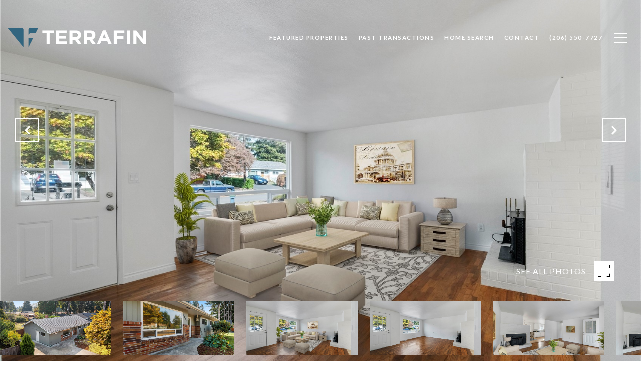

--- FILE ---
content_type: text/html; charset=utf-8
request_url: https://bss.luxurypresence.com/buttons/googleOneTap?companyId=9c2a03a2-6c27-41fd-9326-1a8a0fe602f3&websiteId=7cdf1a4f-f780-4539-9fc0-15263d106ad0&pageId=74ff7920-2332-4c76-941f-7ef7243033b2&sourceUrl=https%3A%2F%2Fdenise.terrafinre.com%2Fproperties%2F4509-26th-avenue-se-lacey-wa-us-98503-nwm2008964&pageMeta=%7B%22sourceResource%22%3A%22properties%22%2C%22pageElementId%22%3A%228350e0b3-16a3-4505-8b9f-9896afa30436%22%2C%22pageQueryVariables%22%3A%7B%22property%22%3A%7B%22id%22%3A%228350e0b3-16a3-4505-8b9f-9896afa30436%22%7D%2C%22properties%22%3A%7B%22relatedNeighborhoodPropertyId%22%3A%228350e0b3-16a3-4505-8b9f-9896afa30436%22%2C%22sort%22%3A%22salesPrice%22%7D%2C%22neighborhood%22%3A%7B%7D%2C%22pressReleases%22%3A%7B%22propertyId%22%3A%228350e0b3-16a3-4505-8b9f-9896afa30436%22%7D%7D%7D
body_size: 2888
content:
<style>
  html, body {margin: 0; padding: 0;}
</style>
<script src="https://accounts.google.com/gsi/client" async defer></script>
<script>
const parseURL = (url) => {
    const a = document.createElement('a');
    a.href = url;
    return a.origin;
}

const login = (token, provider, source)  => {
  const origin = (window.location != window.parent.location)
    ? parseURL(document.referrer)
    : window.location.origin;  
  const xhr = new XMLHttpRequest();
  xhr.responseType = 'json';
  xhr.onreadystatechange = function() {
    if (xhr.readyState === 4) {
      const response = xhr.response;
      const msg = {
        event: response.status,
        provider: provider,
        source: source,
        token: token
      }
      window.parent.postMessage(msg, origin);
    }
  }
  xhr.withCredentials = true;
  xhr.open('POST', `${origin}/api/v1/auth/login`, true);
  xhr.setRequestHeader("Content-Type", "application/json;charset=UTF-8");
  xhr.send(JSON.stringify({
    token,
    provider,
    source,
    websiteId: '7cdf1a4f-f780-4539-9fc0-15263d106ad0',
    companyId: '9c2a03a2-6c27-41fd-9326-1a8a0fe602f3',
    pageId: '74ff7920-2332-4c76-941f-7ef7243033b2',
    sourceUrl: 'https://denise.terrafinre.com/properties/4509-26th-avenue-se-lacey-wa-us-98503-nwm2008964',
    pageMeta: '{"sourceResource":"properties","pageElementId":"8350e0b3-16a3-4505-8b9f-9896afa30436","pageQueryVariables":{"property":{"id":"8350e0b3-16a3-4505-8b9f-9896afa30436"},"properties":{"relatedNeighborhoodPropertyId":"8350e0b3-16a3-4505-8b9f-9896afa30436","sort":"salesPrice"},"neighborhood":{},"pressReleases":{"propertyId":"8350e0b3-16a3-4505-8b9f-9896afa30436"}}}',
    utm: '',
    referrer: ''
  }));
}

function getExpirationCookie(expiresInMiliseconds) {
  const tomorrow  = new Date(Date.now() + expiresInMiliseconds); // The Date object returns today's timestamp
  return `denise.terrafinre.com-SID=true; expires=${tomorrow.toUTCString()}; path=/; Secure; SameSite=None`;
}

function handleCredentialResponse(response) {
  document.cookie = getExpirationCookie(24 * 60 * 60 * 1000); // 1 day
  login(response.credential, 'GOOGLE', 'GOOGLE_SIGN_ON');
}

function handleClose() {
  const msg = {
    event: 'cancel',
    provider: 'GOOGLE',
    source: 'GOOGLE_SIGN_ON'
  }
  const origin = (window.location != window.parent.location)
    ? parseURL(document.referrer)
    : window.location.origin;
  window.parent.postMessage(msg, origin);
  document.cookie = getExpirationCookie(2 * 60 * 60 * 1000); // 2 hours
}

</script>
<div id="g_id_onload"
  data-client_id="673515100752-7s6f6j0qab4skl22cjpp7eirb2rjmfcg.apps.googleusercontent.com"
  data-callback="handleCredentialResponse"
  data-intermediate_iframe_close_callback="handleClose"
  data-state_cookie_domain = "denise.terrafinre.com"
  data-allowed_parent_origin="https://denise.terrafinre.com"
  data-skip_prompt_cookie="denise.terrafinre.com-SID"
  data-cancel_on_tap_outside="false"
></div>